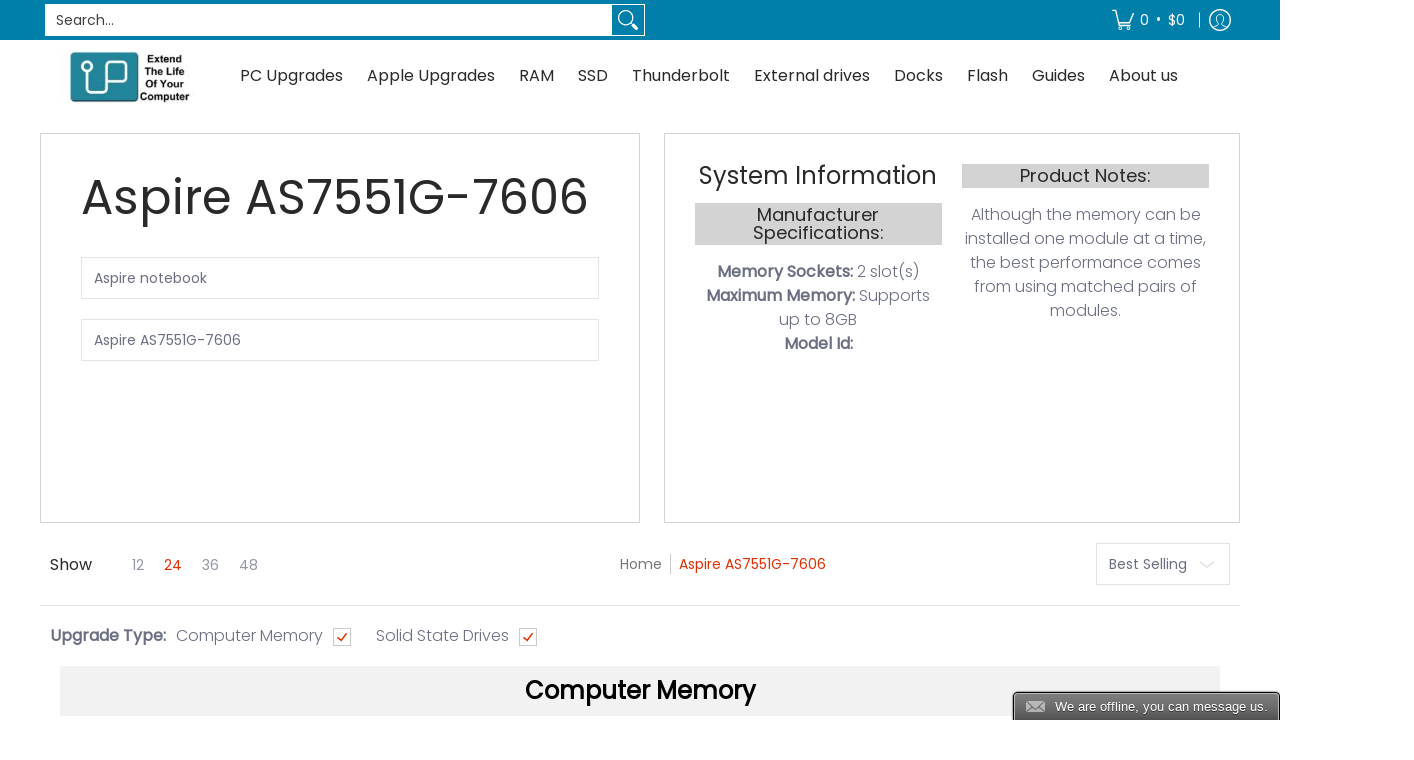

--- FILE ---
content_type: application/javascript; charset=UTF-8
request_url: https://upgradeable.ladesk.com/scripts/button.php?ChS=UTF-8&C=Widget&i=5d3cc36b&p=__S__www.upgradeable.com.au%2Fcollections%2Facer_aspire-notebook_aspire-as7551g-7606
body_size: 591
content:
function init_button_5d3cc36b(widget) {
    if (widget.isInitialized()) {
        return;
    }
    widget.initDateChanged('1768873329');
    widget.initCss('@media print { #{$buttonid} { display:none}}   ');
    widget.initHtml('<div style="bottom: 0px;right:0px;-ms-transform-origin:100% 100%; -webkit-transform-origin:100% 100%; transform-origin:100% 100%; z-index: 999997; position: fixed;"><!-- CollapsableBubbleTextFloatingBottom2 --><div style="position:relative; display:inline-block; text-align:center; box-shadow:0 0 2px #000000; -moz-box-shadow:0 0 2px #000000; -webkit-box-shadow:0 0 2px #000000; border:1px solid #000000; border-bottom:none; white-space:nowrap; border-radius:5px 5px 0 0; -moz-border-radius:5px 5px 0 0; -webkit-border-radius:5px 5px 0 0; cursor:pointer; font-size:13px; font-family:Arial,Verdana,Helvetica,sans-serif; color:#ffffff; line-height:26px; height:28px; box-sizing:border-box; -moz-box-sizing:border-box; -webkit-box-sizing:border-box; background:url(//upgradeable.ladesk.com/themes/install/_common_templates/img/cwpresets/bubble-01-white-pipe.png) repeat-x left bottom #7b7b7b;"><div style="font-size:13px; font-family:Arial,Verdana,Helvetica,sans-serif; color:#ffffff; position:static; text-shadow:0 1px #333333; -moz-text-shadow:0 1px #333333; -webkit-text-shadow:0 1px #333333; line-height:26px; height:26px; border:1px solid #bbbbbb; border-bottom:none; padding:0 10px 0 40px; border-radius:4px 4px 0 0; -moz-border-radius:4px 4px 0 0; -webkit-border-radius:4px 4px 0 0; background:url(//upgradeable.ladesk.com/themes/install/_common_templates/img/cwpresets/white-envelope.png) no-repeat 11px 7px;">We are offline, you can message us.</div></div></div>');
    widget.setTitleName('Contact us button');
    widget.onOffline();
    widget.initForm('scripts/generateWidget.php?v=5.60.2.20260109105047&t=1768873329&cwid=5d3cc36b', '500', '615', 'C', '', '1');

}
var widgets = LiveAgent.instance.getWidgetsByWidgetId('5d3cc36b');
var widgetsLength = widgets.length;
for (var i = 0; i < widgetsLength; i++) {
    init_button_5d3cc36b(widgets[i]);
}
